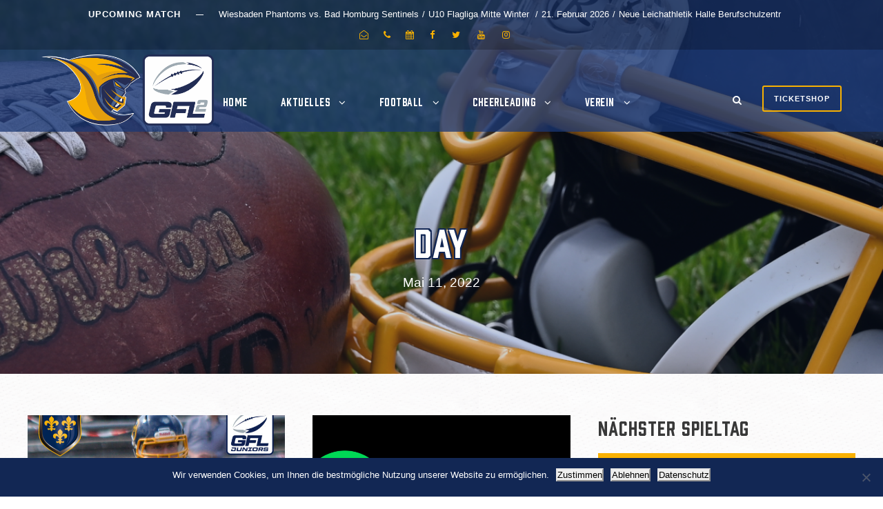

--- FILE ---
content_type: text/html; charset=UTF-8
request_url: https://www.wiesbaden-phantoms.de/2022/05/11/
body_size: 16628
content:
<!DOCTYPE html>
<html lang="de" class="no-js">
<head>
	<meta charset="UTF-8">
	<meta name="viewport" content="width=device-width, initial-scale=1">
	<link rel="profile" href="http://gmpg.org/xfn/11">
	<link rel="pingback" href="https://www.wiesbaden-phantoms.de/xmlrpc.php">
	<meta name='robots' content='noindex, follow' />
	<style>img:is([sizes="auto" i], [sizes^="auto," i]) { contain-intrinsic-size: 3000px 1500px }</style>
	
<!-- Open Graph Meta Tags generated by Blog2Social 873 - https://www.blog2social.com -->
<meta property="og:title" content="AFC Wiesbaden Phantoms e. V."/>
<meta property="og:description" content="American Football and Cheerleading"/>
<meta property="og:url" content="/2022/05/11/"/>
<meta property="og:image" content="https://www.wiesbaden-phantoms.de/wp-content/uploads/2022/05/MVP-U19-Spiel-2-Nick-Kaufman.jpg"/>
<meta property="og:image:width" content="1080" />
<meta property="og:image:height" content="1080" />
<meta property="og:image:type" content="image/jpeg" />
<meta property="og:type" content="article"/>
<meta property="og:article:published_time" content="2022-05-11 18:00:00"/>
<meta property="og:article:modified_time" content="2022-05-10 11:54:31"/>
<meta property="og:article:tag" content="Allstars"/>
<meta property="og:article:tag" content="Cheerleader"/>
<meta property="og:article:tag" content="Cheerleading"/>
<meta property="og:article:tag" content="Flagfootball"/>
<meta property="og:article:tag" content="GFL2"/>
<meta property="og:article:tag" content="nothingsgiven"/>
<meta property="og:article:tag" content="Phairies"/>
<meta property="og:article:tag" content="Phancies"/>
<meta property="og:article:tag" content="Phantasies"/>
<meta property="og:article:tag" content="Phantastics"/>
<meta property="og:article:tag" content="Phantoms"/>
<meta property="og:article:tag" content="season2022"/>
<meta property="og:article:tag" content="tickets"/>
<meta property="og:article:tag" content="Ticketshop"/>
<meta property="og:article:tag" content="U13"/>
<meta property="og:article:tag" content="U16"/>
<meta property="og:article:tag" content="U19"/>
<meta property="og:article:tag" content="VTFanSports"/>
<meta property="og:article:tag" content="Wiesbaden"/>
<meta property="og:article:tag" content="WiesbadenPhantoms"/>
<!-- Open Graph Meta Tags generated by Blog2Social 873 - https://www.blog2social.com -->
<meta name="twitter:card" content="summary">
<meta name="twitter:title" content="AFC Wiesbaden Phantoms e. V."/>
<meta name="twitter:description" content="American Football and Cheerleading"/>
<meta name="twitter:image" content="https://www.wiesbaden-phantoms.de/wp-content/uploads/2022/05/MVP-U19-Spiel-2-Nick-Kaufman.jpg"/>

	<!-- This site is optimized with the Yoast SEO plugin v26.6 - https://yoast.com/wordpress/plugins/seo/ -->
	<title>11. Mai 2022 - AFC Wiesbaden Phantoms e. V.</title>
	<script type="application/ld+json" class="yoast-schema-graph">{"@context":"https://schema.org","@graph":[{"@type":"CollectionPage","@id":"https://www.wiesbaden-phantoms.de/2022/05/11/","url":"https://www.wiesbaden-phantoms.de/2022/05/11/","name":"11. Mai 2022 - AFC Wiesbaden Phantoms e. V.","isPartOf":{"@id":"https://www.wiesbaden-phantoms.de/#website"},"primaryImageOfPage":{"@id":"https://www.wiesbaden-phantoms.de/2022/05/11/#primaryimage"},"image":{"@id":"https://www.wiesbaden-phantoms.de/2022/05/11/#primaryimage"},"thumbnailUrl":"https://www.wiesbaden-phantoms.de/wp-content/uploads/2022/05/MVP-U19-Spiel-2-Nick-Kaufman.jpg","breadcrumb":{"@id":"https://www.wiesbaden-phantoms.de/2022/05/11/#breadcrumb"},"inLanguage":"de"},{"@type":"ImageObject","inLanguage":"de","@id":"https://www.wiesbaden-phantoms.de/2022/05/11/#primaryimage","url":"https://www.wiesbaden-phantoms.de/wp-content/uploads/2022/05/MVP-U19-Spiel-2-Nick-Kaufman.jpg","contentUrl":"https://www.wiesbaden-phantoms.de/wp-content/uploads/2022/05/MVP-U19-Spiel-2-Nick-Kaufman.jpg","width":1080,"height":1080},{"@type":"BreadcrumbList","@id":"https://www.wiesbaden-phantoms.de/2022/05/11/#breadcrumb","itemListElement":[{"@type":"ListItem","position":1,"name":"Home","item":"https://www.wiesbaden-phantoms.de/"},{"@type":"ListItem","position":2,"name":"Archives for 11. Mai 2022"}]},{"@type":"WebSite","@id":"https://www.wiesbaden-phantoms.de/#website","url":"https://www.wiesbaden-phantoms.de/","name":"AFC Wiesbaden Phantoms e. V.","description":"American Football and Cheerleading","publisher":{"@id":"https://www.wiesbaden-phantoms.de/#organization"},"potentialAction":[{"@type":"SearchAction","target":{"@type":"EntryPoint","urlTemplate":"https://www.wiesbaden-phantoms.de/?s={search_term_string}"},"query-input":{"@type":"PropertyValueSpecification","valueRequired":true,"valueName":"search_term_string"}}],"inLanguage":"de"},{"@type":"Organization","@id":"https://www.wiesbaden-phantoms.de/#organization","name":"Wiesbaden Phantoms","url":"https://www.wiesbaden-phantoms.de/","logo":{"@type":"ImageObject","inLanguage":"de","@id":"https://www.wiesbaden-phantoms.de/#/schema/logo/image/","url":"https://www.wiesbaden-phantoms.de/wp-content/uploads/2022/03/phantoms-logo.png","contentUrl":"https://www.wiesbaden-phantoms.de/wp-content/uploads/2022/03/phantoms-logo.png","width":580,"height":290,"caption":"Wiesbaden Phantoms"},"image":{"@id":"https://www.wiesbaden-phantoms.de/#/schema/logo/image/"},"sameAs":["https://www.facebook.com/wiesbadenphantoms","https://www.instagram.com/wiesbaden_phantoms/","https://www.youtube.com/channel/UCOXuOa6FVpjTQmpOiKfY-5w"]}]}</script>
	<!-- / Yoast SEO plugin. -->


<link rel='dns-prefetch' href='//fonts.googleapis.com' />
<link rel="alternate" type="application/rss+xml" title="AFC Wiesbaden Phantoms e. V. &raquo; Feed" href="https://www.wiesbaden-phantoms.de/feed/" />
<link rel="alternate" type="application/rss+xml" title="AFC Wiesbaden Phantoms e. V. &raquo; Kommentar-Feed" href="https://www.wiesbaden-phantoms.de/comments/feed/" />
<script type="text/javascript">
/* <![CDATA[ */
window._wpemojiSettings = {"baseUrl":"https:\/\/s.w.org\/images\/core\/emoji\/16.0.1\/72x72\/","ext":".png","svgUrl":"https:\/\/s.w.org\/images\/core\/emoji\/16.0.1\/svg\/","svgExt":".svg","source":{"concatemoji":"https:\/\/www.wiesbaden-phantoms.de\/wp-includes\/js\/wp-emoji-release.min.js?ver=6.8.3"}};
/*! This file is auto-generated */
!function(s,n){var o,i,e;function c(e){try{var t={supportTests:e,timestamp:(new Date).valueOf()};sessionStorage.setItem(o,JSON.stringify(t))}catch(e){}}function p(e,t,n){e.clearRect(0,0,e.canvas.width,e.canvas.height),e.fillText(t,0,0);var t=new Uint32Array(e.getImageData(0,0,e.canvas.width,e.canvas.height).data),a=(e.clearRect(0,0,e.canvas.width,e.canvas.height),e.fillText(n,0,0),new Uint32Array(e.getImageData(0,0,e.canvas.width,e.canvas.height).data));return t.every(function(e,t){return e===a[t]})}function u(e,t){e.clearRect(0,0,e.canvas.width,e.canvas.height),e.fillText(t,0,0);for(var n=e.getImageData(16,16,1,1),a=0;a<n.data.length;a++)if(0!==n.data[a])return!1;return!0}function f(e,t,n,a){switch(t){case"flag":return n(e,"\ud83c\udff3\ufe0f\u200d\u26a7\ufe0f","\ud83c\udff3\ufe0f\u200b\u26a7\ufe0f")?!1:!n(e,"\ud83c\udde8\ud83c\uddf6","\ud83c\udde8\u200b\ud83c\uddf6")&&!n(e,"\ud83c\udff4\udb40\udc67\udb40\udc62\udb40\udc65\udb40\udc6e\udb40\udc67\udb40\udc7f","\ud83c\udff4\u200b\udb40\udc67\u200b\udb40\udc62\u200b\udb40\udc65\u200b\udb40\udc6e\u200b\udb40\udc67\u200b\udb40\udc7f");case"emoji":return!a(e,"\ud83e\udedf")}return!1}function g(e,t,n,a){var r="undefined"!=typeof WorkerGlobalScope&&self instanceof WorkerGlobalScope?new OffscreenCanvas(300,150):s.createElement("canvas"),o=r.getContext("2d",{willReadFrequently:!0}),i=(o.textBaseline="top",o.font="600 32px Arial",{});return e.forEach(function(e){i[e]=t(o,e,n,a)}),i}function t(e){var t=s.createElement("script");t.src=e,t.defer=!0,s.head.appendChild(t)}"undefined"!=typeof Promise&&(o="wpEmojiSettingsSupports",i=["flag","emoji"],n.supports={everything:!0,everythingExceptFlag:!0},e=new Promise(function(e){s.addEventListener("DOMContentLoaded",e,{once:!0})}),new Promise(function(t){var n=function(){try{var e=JSON.parse(sessionStorage.getItem(o));if("object"==typeof e&&"number"==typeof e.timestamp&&(new Date).valueOf()<e.timestamp+604800&&"object"==typeof e.supportTests)return e.supportTests}catch(e){}return null}();if(!n){if("undefined"!=typeof Worker&&"undefined"!=typeof OffscreenCanvas&&"undefined"!=typeof URL&&URL.createObjectURL&&"undefined"!=typeof Blob)try{var e="postMessage("+g.toString()+"("+[JSON.stringify(i),f.toString(),p.toString(),u.toString()].join(",")+"));",a=new Blob([e],{type:"text/javascript"}),r=new Worker(URL.createObjectURL(a),{name:"wpTestEmojiSupports"});return void(r.onmessage=function(e){c(n=e.data),r.terminate(),t(n)})}catch(e){}c(n=g(i,f,p,u))}t(n)}).then(function(e){for(var t in e)n.supports[t]=e[t],n.supports.everything=n.supports.everything&&n.supports[t],"flag"!==t&&(n.supports.everythingExceptFlag=n.supports.everythingExceptFlag&&n.supports[t]);n.supports.everythingExceptFlag=n.supports.everythingExceptFlag&&!n.supports.flag,n.DOMReady=!1,n.readyCallback=function(){n.DOMReady=!0}}).then(function(){return e}).then(function(){var e;n.supports.everything||(n.readyCallback(),(e=n.source||{}).concatemoji?t(e.concatemoji):e.wpemoji&&e.twemoji&&(t(e.twemoji),t(e.wpemoji)))}))}((window,document),window._wpemojiSettings);
/* ]]> */
</script>
<link rel='stylesheet' id='sgdg_block-css' href='https://www.wiesbaden-phantoms.de/wp-content/plugins/skaut-google-drive-gallery/frontend/css/block.min.css?ver=1734454395' type='text/css' media='all' />
<link rel='stylesheet' id='wedocs-block-style-css' href='https://www.wiesbaden-phantoms.de/wp-content/plugins/wedocs/assets/build/style-block.css?ver=6.8.3' type='text/css' media='all' />
<style id='wp-emoji-styles-inline-css' type='text/css'>

	img.wp-smiley, img.emoji {
		display: inline !important;
		border: none !important;
		box-shadow: none !important;
		height: 1em !important;
		width: 1em !important;
		margin: 0 0.07em !important;
		vertical-align: -0.1em !important;
		background: none !important;
		padding: 0 !important;
	}
</style>
<link rel='stylesheet' id='wp-block-library-css' href='https://www.wiesbaden-phantoms.de/wp-includes/css/dist/block-library/style.min.css?ver=6.8.3' type='text/css' media='all' />
<style id='classic-theme-styles-inline-css' type='text/css'>
/*! This file is auto-generated */
.wp-block-button__link{color:#fff;background-color:#32373c;border-radius:9999px;box-shadow:none;text-decoration:none;padding:calc(.667em + 2px) calc(1.333em + 2px);font-size:1.125em}.wp-block-file__button{background:#32373c;color:#fff;text-decoration:none}
</style>
<style id='global-styles-inline-css' type='text/css'>
:root{--wp--preset--aspect-ratio--square: 1;--wp--preset--aspect-ratio--4-3: 4/3;--wp--preset--aspect-ratio--3-4: 3/4;--wp--preset--aspect-ratio--3-2: 3/2;--wp--preset--aspect-ratio--2-3: 2/3;--wp--preset--aspect-ratio--16-9: 16/9;--wp--preset--aspect-ratio--9-16: 9/16;--wp--preset--color--black: #000000;--wp--preset--color--cyan-bluish-gray: #abb8c3;--wp--preset--color--white: #ffffff;--wp--preset--color--pale-pink: #f78da7;--wp--preset--color--vivid-red: #cf2e2e;--wp--preset--color--luminous-vivid-orange: #ff6900;--wp--preset--color--luminous-vivid-amber: #fcb900;--wp--preset--color--light-green-cyan: #7bdcb5;--wp--preset--color--vivid-green-cyan: #00d084;--wp--preset--color--pale-cyan-blue: #8ed1fc;--wp--preset--color--vivid-cyan-blue: #0693e3;--wp--preset--color--vivid-purple: #9b51e0;--wp--preset--gradient--vivid-cyan-blue-to-vivid-purple: linear-gradient(135deg,rgba(6,147,227,1) 0%,rgb(155,81,224) 100%);--wp--preset--gradient--light-green-cyan-to-vivid-green-cyan: linear-gradient(135deg,rgb(122,220,180) 0%,rgb(0,208,130) 100%);--wp--preset--gradient--luminous-vivid-amber-to-luminous-vivid-orange: linear-gradient(135deg,rgba(252,185,0,1) 0%,rgba(255,105,0,1) 100%);--wp--preset--gradient--luminous-vivid-orange-to-vivid-red: linear-gradient(135deg,rgba(255,105,0,1) 0%,rgb(207,46,46) 100%);--wp--preset--gradient--very-light-gray-to-cyan-bluish-gray: linear-gradient(135deg,rgb(238,238,238) 0%,rgb(169,184,195) 100%);--wp--preset--gradient--cool-to-warm-spectrum: linear-gradient(135deg,rgb(74,234,220) 0%,rgb(151,120,209) 20%,rgb(207,42,186) 40%,rgb(238,44,130) 60%,rgb(251,105,98) 80%,rgb(254,248,76) 100%);--wp--preset--gradient--blush-light-purple: linear-gradient(135deg,rgb(255,206,236) 0%,rgb(152,150,240) 100%);--wp--preset--gradient--blush-bordeaux: linear-gradient(135deg,rgb(254,205,165) 0%,rgb(254,45,45) 50%,rgb(107,0,62) 100%);--wp--preset--gradient--luminous-dusk: linear-gradient(135deg,rgb(255,203,112) 0%,rgb(199,81,192) 50%,rgb(65,88,208) 100%);--wp--preset--gradient--pale-ocean: linear-gradient(135deg,rgb(255,245,203) 0%,rgb(182,227,212) 50%,rgb(51,167,181) 100%);--wp--preset--gradient--electric-grass: linear-gradient(135deg,rgb(202,248,128) 0%,rgb(113,206,126) 100%);--wp--preset--gradient--midnight: linear-gradient(135deg,rgb(2,3,129) 0%,rgb(40,116,252) 100%);--wp--preset--font-size--small: 13px;--wp--preset--font-size--medium: 20px;--wp--preset--font-size--large: 36px;--wp--preset--font-size--x-large: 42px;--wp--preset--spacing--20: 0.44rem;--wp--preset--spacing--30: 0.67rem;--wp--preset--spacing--40: 1rem;--wp--preset--spacing--50: 1.5rem;--wp--preset--spacing--60: 2.25rem;--wp--preset--spacing--70: 3.38rem;--wp--preset--spacing--80: 5.06rem;--wp--preset--shadow--natural: 6px 6px 9px rgba(0, 0, 0, 0.2);--wp--preset--shadow--deep: 12px 12px 50px rgba(0, 0, 0, 0.4);--wp--preset--shadow--sharp: 6px 6px 0px rgba(0, 0, 0, 0.2);--wp--preset--shadow--outlined: 6px 6px 0px -3px rgba(255, 255, 255, 1), 6px 6px rgba(0, 0, 0, 1);--wp--preset--shadow--crisp: 6px 6px 0px rgba(0, 0, 0, 1);}:where(.is-layout-flex){gap: 0.5em;}:where(.is-layout-grid){gap: 0.5em;}body .is-layout-flex{display: flex;}.is-layout-flex{flex-wrap: wrap;align-items: center;}.is-layout-flex > :is(*, div){margin: 0;}body .is-layout-grid{display: grid;}.is-layout-grid > :is(*, div){margin: 0;}:where(.wp-block-columns.is-layout-flex){gap: 2em;}:where(.wp-block-columns.is-layout-grid){gap: 2em;}:where(.wp-block-post-template.is-layout-flex){gap: 1.25em;}:where(.wp-block-post-template.is-layout-grid){gap: 1.25em;}.has-black-color{color: var(--wp--preset--color--black) !important;}.has-cyan-bluish-gray-color{color: var(--wp--preset--color--cyan-bluish-gray) !important;}.has-white-color{color: var(--wp--preset--color--white) !important;}.has-pale-pink-color{color: var(--wp--preset--color--pale-pink) !important;}.has-vivid-red-color{color: var(--wp--preset--color--vivid-red) !important;}.has-luminous-vivid-orange-color{color: var(--wp--preset--color--luminous-vivid-orange) !important;}.has-luminous-vivid-amber-color{color: var(--wp--preset--color--luminous-vivid-amber) !important;}.has-light-green-cyan-color{color: var(--wp--preset--color--light-green-cyan) !important;}.has-vivid-green-cyan-color{color: var(--wp--preset--color--vivid-green-cyan) !important;}.has-pale-cyan-blue-color{color: var(--wp--preset--color--pale-cyan-blue) !important;}.has-vivid-cyan-blue-color{color: var(--wp--preset--color--vivid-cyan-blue) !important;}.has-vivid-purple-color{color: var(--wp--preset--color--vivid-purple) !important;}.has-black-background-color{background-color: var(--wp--preset--color--black) !important;}.has-cyan-bluish-gray-background-color{background-color: var(--wp--preset--color--cyan-bluish-gray) !important;}.has-white-background-color{background-color: var(--wp--preset--color--white) !important;}.has-pale-pink-background-color{background-color: var(--wp--preset--color--pale-pink) !important;}.has-vivid-red-background-color{background-color: var(--wp--preset--color--vivid-red) !important;}.has-luminous-vivid-orange-background-color{background-color: var(--wp--preset--color--luminous-vivid-orange) !important;}.has-luminous-vivid-amber-background-color{background-color: var(--wp--preset--color--luminous-vivid-amber) !important;}.has-light-green-cyan-background-color{background-color: var(--wp--preset--color--light-green-cyan) !important;}.has-vivid-green-cyan-background-color{background-color: var(--wp--preset--color--vivid-green-cyan) !important;}.has-pale-cyan-blue-background-color{background-color: var(--wp--preset--color--pale-cyan-blue) !important;}.has-vivid-cyan-blue-background-color{background-color: var(--wp--preset--color--vivid-cyan-blue) !important;}.has-vivid-purple-background-color{background-color: var(--wp--preset--color--vivid-purple) !important;}.has-black-border-color{border-color: var(--wp--preset--color--black) !important;}.has-cyan-bluish-gray-border-color{border-color: var(--wp--preset--color--cyan-bluish-gray) !important;}.has-white-border-color{border-color: var(--wp--preset--color--white) !important;}.has-pale-pink-border-color{border-color: var(--wp--preset--color--pale-pink) !important;}.has-vivid-red-border-color{border-color: var(--wp--preset--color--vivid-red) !important;}.has-luminous-vivid-orange-border-color{border-color: var(--wp--preset--color--luminous-vivid-orange) !important;}.has-luminous-vivid-amber-border-color{border-color: var(--wp--preset--color--luminous-vivid-amber) !important;}.has-light-green-cyan-border-color{border-color: var(--wp--preset--color--light-green-cyan) !important;}.has-vivid-green-cyan-border-color{border-color: var(--wp--preset--color--vivid-green-cyan) !important;}.has-pale-cyan-blue-border-color{border-color: var(--wp--preset--color--pale-cyan-blue) !important;}.has-vivid-cyan-blue-border-color{border-color: var(--wp--preset--color--vivid-cyan-blue) !important;}.has-vivid-purple-border-color{border-color: var(--wp--preset--color--vivid-purple) !important;}.has-vivid-cyan-blue-to-vivid-purple-gradient-background{background: var(--wp--preset--gradient--vivid-cyan-blue-to-vivid-purple) !important;}.has-light-green-cyan-to-vivid-green-cyan-gradient-background{background: var(--wp--preset--gradient--light-green-cyan-to-vivid-green-cyan) !important;}.has-luminous-vivid-amber-to-luminous-vivid-orange-gradient-background{background: var(--wp--preset--gradient--luminous-vivid-amber-to-luminous-vivid-orange) !important;}.has-luminous-vivid-orange-to-vivid-red-gradient-background{background: var(--wp--preset--gradient--luminous-vivid-orange-to-vivid-red) !important;}.has-very-light-gray-to-cyan-bluish-gray-gradient-background{background: var(--wp--preset--gradient--very-light-gray-to-cyan-bluish-gray) !important;}.has-cool-to-warm-spectrum-gradient-background{background: var(--wp--preset--gradient--cool-to-warm-spectrum) !important;}.has-blush-light-purple-gradient-background{background: var(--wp--preset--gradient--blush-light-purple) !important;}.has-blush-bordeaux-gradient-background{background: var(--wp--preset--gradient--blush-bordeaux) !important;}.has-luminous-dusk-gradient-background{background: var(--wp--preset--gradient--luminous-dusk) !important;}.has-pale-ocean-gradient-background{background: var(--wp--preset--gradient--pale-ocean) !important;}.has-electric-grass-gradient-background{background: var(--wp--preset--gradient--electric-grass) !important;}.has-midnight-gradient-background{background: var(--wp--preset--gradient--midnight) !important;}.has-small-font-size{font-size: var(--wp--preset--font-size--small) !important;}.has-medium-font-size{font-size: var(--wp--preset--font-size--medium) !important;}.has-large-font-size{font-size: var(--wp--preset--font-size--large) !important;}.has-x-large-font-size{font-size: var(--wp--preset--font-size--x-large) !important;}
:where(.wp-block-post-template.is-layout-flex){gap: 1.25em;}:where(.wp-block-post-template.is-layout-grid){gap: 1.25em;}
:where(.wp-block-columns.is-layout-flex){gap: 2em;}:where(.wp-block-columns.is-layout-grid){gap: 2em;}
:root :where(.wp-block-pullquote){font-size: 1.5em;line-height: 1.6;}
</style>
<link rel='stylesheet' id='cookie-notice-front-css' href='https://www.wiesbaden-phantoms.de/wp-content/plugins/cookie-notice/css/front.min.css?ver=2.5.11' type='text/css' media='all' />
<link rel='stylesheet' id='gdlr-core-google-font-css' href='https://fonts.googleapis.com/css?family=Lora%3Aregular%2C500%2C600%2C700%2Citalic%2C500italic%2C600italic%2C700italic&#038;subset=cyrillic%2Ccyrillic-ext%2Clatin%2Clatin-ext%2Cmath%2Csymbols%2Cvietnamese&#038;ver=6.8.3' type='text/css' media='all' />
<link rel='stylesheet' id='font-awesome-css' href='https://www.wiesbaden-phantoms.de/wp-content/plugins/goodlayers-core/plugins/fontawesome/font-awesome.css?ver=6.8.3' type='text/css' media='all' />
<link rel='stylesheet' id='elegant-font-css' href='https://www.wiesbaden-phantoms.de/wp-content/plugins/goodlayers-core/plugins/elegant/elegant-font.css?ver=6.8.3' type='text/css' media='all' />
<link rel='stylesheet' id='gdlr-core-plugin-css' href='https://www.wiesbaden-phantoms.de/wp-content/plugins/goodlayers-core/plugins/style.css?ver=1764194923' type='text/css' media='all' />
<link rel='stylesheet' id='gdlr-core-page-builder-css' href='https://www.wiesbaden-phantoms.de/wp-content/plugins/goodlayers-core/include/css/page-builder.css?ver=6.8.3' type='text/css' media='all' />
<link rel='stylesheet' id='dashicons-css' href='https://www.wiesbaden-phantoms.de/wp-includes/css/dashicons.min.css?ver=6.8.3' type='text/css' media='all' />
<link rel='stylesheet' id='sportspress-general-css' href='//www.wiesbaden-phantoms.de/wp-content/plugins/sportspress/assets/css/sportspress.css?ver=2.7.15' type='text/css' media='all' />
<link rel='stylesheet' id='sportspress-icons-css' href='//www.wiesbaden-phantoms.de/wp-content/plugins/sportspress/assets/css/icons.css?ver=2.7' type='text/css' media='all' />
<link rel='stylesheet' id='wp-smart-crop-renderer-css' href='https://www.wiesbaden-phantoms.de/wp-content/plugins/wp-smartcrop/css/image-renderer.css?ver=2.0.10' type='text/css' media='all' />
<link rel='stylesheet' id='bigger-picture-css' href='https://www.wiesbaden-phantoms.de/wp-content/plugins/youtube-channel/assets/lib/bigger-picture/css/bigger-picture.min.css?ver=3.25.2' type='text/css' media='all' />
<link rel='stylesheet' id='youtube-channel-css' href='https://www.wiesbaden-phantoms.de/wp-content/plugins/youtube-channel/assets/css/youtube-channel.min.css?ver=3.25.2' type='text/css' media='all' />
<link rel='stylesheet' id='parent-style-css' href='https://www.wiesbaden-phantoms.de/wp-content/themes/bigslam/style.css?ver=6.8.3' type='text/css' media='all' />
<link rel='stylesheet' id='admin-css' href='https://www.wiesbaden-phantoms.de/wp-content/themes/bigslam-phantoms/css/admin.css?ver=1.1' type='text/css' media='all' />
<link rel='stylesheet' id='events-css' href='https://www.wiesbaden-phantoms.de/wp-content/themes/bigslam-phantoms/css/events.css?ver=1.1' type='text/css' media='all' />
<link rel='stylesheet' id='font-css' href='https://www.wiesbaden-phantoms.de/wp-content/themes/bigslam-phantoms/css/font.css?ver=1.1' type='text/css' media='all' />
<link rel='stylesheet' id='font-prohibition-css' href='https://www.wiesbaden-phantoms.de/wp-content/themes/bigslam-phantoms/css/font-prohibition.css?ver=1.1' type='text/css' media='all' />
<link rel='stylesheet' id='general-css' href='https://www.wiesbaden-phantoms.de/wp-content/themes/bigslam-phantoms/css/general.css?ver=1.1' type='text/css' media='all' />
<link rel='stylesheet' id='hall-of-fame-css' href='https://www.wiesbaden-phantoms.de/wp-content/themes/bigslam-phantoms/css/hall-of-fame.css?ver=1.1' type='text/css' media='all' />
<link rel='stylesheet' id='homepage-css' href='https://www.wiesbaden-phantoms.de/wp-content/themes/bigslam-phantoms/css/homepage.css?ver=1.1' type='text/css' media='all' />
<link rel='stylesheet' id='navigation-css' href='https://www.wiesbaden-phantoms.de/wp-content/themes/bigslam-phantoms/css/navigation.css?ver=1.1' type='text/css' media='all' />
<link rel='stylesheet' id='posts-css' href='https://www.wiesbaden-phantoms.de/wp-content/themes/bigslam-phantoms/css/posts.css?ver=1.1' type='text/css' media='all' />
<link rel='stylesheet' id='side-bar-css' href='https://www.wiesbaden-phantoms.de/wp-content/themes/bigslam-phantoms/css/side-bar.css?ver=1.1' type='text/css' media='all' />
<link rel='stylesheet' id='social-media-css' href='https://www.wiesbaden-phantoms.de/wp-content/themes/bigslam-phantoms/css/social-media.css?ver=1.1' type='text/css' media='all' />
<link rel='stylesheet' id='teams-css' href='https://www.wiesbaden-phantoms.de/wp-content/themes/bigslam-phantoms/css/teams.css?ver=1.1' type='text/css' media='all' />
<link rel='stylesheet' id='top-bar-css' href='https://www.wiesbaden-phantoms.de/wp-content/themes/bigslam-phantoms/css/top-bar.css?ver=1.1' type='text/css' media='all' />
<link rel='stylesheet' id='bigslam-style-core-css' href='https://www.wiesbaden-phantoms.de/wp-content/themes/bigslam/css/style-core.css?ver=6.8.3' type='text/css' media='all' />
<link rel='stylesheet' id='bigslam-child-theme-style-css' href='https://www.wiesbaden-phantoms.de/wp-content/themes/bigslam-phantoms/style.css?ver=6.8.3' type='text/css' media='all' />
<link rel='stylesheet' id='bigslam-custom-style-css' href='https://www.wiesbaden-phantoms.de/wp-content/uploads/bigslam-style-custom.css?1764194923&#038;ver=6.8.3' type='text/css' media='all' />
<style type="text/css"></style><script type="text/javascript" id="cookie-notice-front-js-before">
/* <![CDATA[ */
var cnArgs = {"ajaxUrl":"https:\/\/www.wiesbaden-phantoms.de\/wp-admin\/admin-ajax.php","nonce":"97f5a6121a","hideEffect":"fade","position":"bottom","onScroll":false,"onScrollOffset":100,"onClick":false,"cookieName":"cookie_notice_accepted","cookieTime":2592000,"cookieTimeRejected":2592000,"globalCookie":false,"redirection":true,"cache":false,"revokeCookies":false,"revokeCookiesOpt":"automatic"};
/* ]]> */
</script>
<script type="text/javascript" src="https://www.wiesbaden-phantoms.de/wp-content/plugins/cookie-notice/js/front.min.js?ver=2.5.11" id="cookie-notice-front-js"></script>
<script type="text/javascript" src="https://www.wiesbaden-phantoms.de/wp-includes/js/jquery/jquery.min.js?ver=3.7.1" id="jquery-core-js"></script>
<script type="text/javascript" src="https://www.wiesbaden-phantoms.de/wp-includes/js/jquery/jquery-migrate.min.js?ver=3.4.1" id="jquery-migrate-js"></script>
<!--[if lt IE 9]>
<script type="text/javascript" src="https://www.wiesbaden-phantoms.de/wp-content/themes/bigslam/js/html5.js?ver=6.8.3" id="bigslam-html5js-js"></script>
<![endif]-->
<link rel="https://api.w.org/" href="https://www.wiesbaden-phantoms.de/wp-json/" /><link rel="EditURI" type="application/rsd+xml" title="RSD" href="https://www.wiesbaden-phantoms.de/xmlrpc.php?rsd" />
<meta name="generator" content="WordPress 6.8.3" />
<meta name="generator" content="SportsPress 2.7.15" />
<style type="text/css">.recentcomments a{display:inline !important;padding:0 !important;margin:0 !important;}</style><meta name="generator" content="Powered by Slider Revolution 6.7.13 - responsive, Mobile-Friendly Slider Plugin for WordPress with comfortable drag and drop interface." />
<link rel="icon" href="https://www.wiesbaden-phantoms.de/wp-content/uploads/2022/11/cropped-Wiesbaden_Phantoms_Logo_Bildmarke_2022-32x32.png" sizes="32x32" />
<link rel="icon" href="https://www.wiesbaden-phantoms.de/wp-content/uploads/2022/11/cropped-Wiesbaden_Phantoms_Logo_Bildmarke_2022-192x192.png" sizes="192x192" />
<link rel="apple-touch-icon" href="https://www.wiesbaden-phantoms.de/wp-content/uploads/2022/11/cropped-Wiesbaden_Phantoms_Logo_Bildmarke_2022-180x180.png" />
<meta name="msapplication-TileImage" content="https://www.wiesbaden-phantoms.de/wp-content/uploads/2022/11/cropped-Wiesbaden_Phantoms_Logo_Bildmarke_2022-270x270.png" />
<script>function setREVStartSize(e){
			//window.requestAnimationFrame(function() {
				window.RSIW = window.RSIW===undefined ? window.innerWidth : window.RSIW;
				window.RSIH = window.RSIH===undefined ? window.innerHeight : window.RSIH;
				try {
					var pw = document.getElementById(e.c).parentNode.offsetWidth,
						newh;
					pw = pw===0 || isNaN(pw) || (e.l=="fullwidth" || e.layout=="fullwidth") ? window.RSIW : pw;
					e.tabw = e.tabw===undefined ? 0 : parseInt(e.tabw);
					e.thumbw = e.thumbw===undefined ? 0 : parseInt(e.thumbw);
					e.tabh = e.tabh===undefined ? 0 : parseInt(e.tabh);
					e.thumbh = e.thumbh===undefined ? 0 : parseInt(e.thumbh);
					e.tabhide = e.tabhide===undefined ? 0 : parseInt(e.tabhide);
					e.thumbhide = e.thumbhide===undefined ? 0 : parseInt(e.thumbhide);
					e.mh = e.mh===undefined || e.mh=="" || e.mh==="auto" ? 0 : parseInt(e.mh,0);
					if(e.layout==="fullscreen" || e.l==="fullscreen")
						newh = Math.max(e.mh,window.RSIH);
					else{
						e.gw = Array.isArray(e.gw) ? e.gw : [e.gw];
						for (var i in e.rl) if (e.gw[i]===undefined || e.gw[i]===0) e.gw[i] = e.gw[i-1];
						e.gh = e.el===undefined || e.el==="" || (Array.isArray(e.el) && e.el.length==0)? e.gh : e.el;
						e.gh = Array.isArray(e.gh) ? e.gh : [e.gh];
						for (var i in e.rl) if (e.gh[i]===undefined || e.gh[i]===0) e.gh[i] = e.gh[i-1];
											
						var nl = new Array(e.rl.length),
							ix = 0,
							sl;
						e.tabw = e.tabhide>=pw ? 0 : e.tabw;
						e.thumbw = e.thumbhide>=pw ? 0 : e.thumbw;
						e.tabh = e.tabhide>=pw ? 0 : e.tabh;
						e.thumbh = e.thumbhide>=pw ? 0 : e.thumbh;
						for (var i in e.rl) nl[i] = e.rl[i]<window.RSIW ? 0 : e.rl[i];
						sl = nl[0];
						for (var i in nl) if (sl>nl[i] && nl[i]>0) { sl = nl[i]; ix=i;}
						var m = pw>(e.gw[ix]+e.tabw+e.thumbw) ? 1 : (pw-(e.tabw+e.thumbw)) / (e.gw[ix]);
						newh =  (e.gh[ix] * m) + (e.tabh + e.thumbh);
					}
					var el = document.getElementById(e.c);
					if (el!==null && el) el.style.height = newh+"px";
					el = document.getElementById(e.c+"_wrapper");
					if (el!==null && el) {
						el.style.height = newh+"px";
						el.style.display = "block";
					}
				} catch(e){
					console.log("Failure at Presize of Slider:" + e)
				}
			//});
		  };</script>
		<style type="text/css" id="wp-custom-css">
			.bigslam-blog-info.bigslam-blog-info-font.bigslam-blog-info-tag {
    display: none;
}

.bigslam-phantoms .home-main-sponsors .gdlr-core-gallery-column .gdlr-core-media-image {
	width: 280px !important;
	height: 160px !important;
}

.bigslam-phantoms .home-main-sponsors .gdlr-core-gallery-column img {
	max-width: 230px !important;
	max-height: 160px !important;
}

#home-big-table .gdlr-core-tab-item-title {
	width: 16.66% !important;
}

#home-charity .gdlr-core-blog-grid-content-wrap {
	display: none;
}

#home-charity .gdlr-core-skin-title, #home-top-stories .gdlr-core-block-item-title {
	font-weight: 700 !important
}		</style>
		</head>

<body class="archive date wp-theme-bigslam wp-child-theme-bigslam-phantoms cookies-not-set gdlr-core-body bigslam-phantoms bigslam-body bigslam-body-front bigslam-full  bigslam-with-sticky-navigation gdlr-core-link-to-lightbox">
<div class="bigslam-mobile-header-wrap" ><div class="bigslam-mobile-header bigslam-header-background bigslam-style-slide" id="bigslam-mobile-header" ><div class="bigslam-mobile-header-container bigslam-container" ><div class="bigslam-logo  bigslam-item-pdlr"><div class="bigslam-logo-inner"><a href="https://www.wiesbaden-phantoms.de/" ><img  src="https://www.wiesbaden-phantoms.de/wp-content/uploads/2025/04/WP_GFL2.png" width="952" height="393"  srcset="https://www.wiesbaden-phantoms.de/wp-content/uploads/2025/04/WP_GFL2-400x165.png 400w, https://www.wiesbaden-phantoms.de/wp-content/uploads/2025/04/WP_GFL2-600x247.png 600w, https://www.wiesbaden-phantoms.de/wp-content/uploads/2025/04/WP_GFL2-800x330.png 800w, https://www.wiesbaden-phantoms.de/wp-content/uploads/2025/04/WP_GFL2.png 952w"  sizes="(max-width: 767px) 100vw, (max-width: 1150px) 100vw, 1150px"  alt="" /></a></div></div><div class="bigslam-mobile-menu-right" ><div class="bigslam-main-menu-search" id="bigslam-mobile-top-search" ><i class="fa fa-search" ></i></div><div class="bigslam-top-search-wrap" >
	<div class="bigslam-top-search-close" ></div>

	<div class="bigslam-top-search-row" >
		<div class="bigslam-top-search-cell" >
			<form role="search" method="get" class="search-form" action="https://www.wiesbaden-phantoms.de/">
	<input type="text" class="search-field bigslam-title-font" placeholder="Search..." value="" name="s">
	<div class="bigslam-top-search-submit"><i class="fa fa-search" ></i></div>
	<input type="submit" class="search-submit" value="Search">
	<div class="bigslam-top-search-close"><i class="icon_close" ></i></div>
</form>
		</div>
	</div>

</div>
<div class="bigslam-mobile-menu" ><a class="bigslam-mm-menu-button bigslam-mobile-menu-button bigslam-mobile-button-hamburger-with-border" href="#bigslam-mobile-menu" ><i class="fa fa-bars" ></i></a><div class="bigslam-mm-menu-wrap bigslam-navigation-font" id="bigslam-mobile-menu" data-slide="right" ><ul id="menu-hauptmenue" class="m-menu"><li class="menu-item menu-item-type-post_type menu-item-object-page menu-item-home menu-item-695"><a href="https://www.wiesbaden-phantoms.de/">Home</a></li>
<li class="menu-item menu-item-type-custom menu-item-object-custom menu-item-has-children menu-item-5314"><a href="#">Aktuelles</a>
<ul class="sub-menu">
	<li class="menu-item menu-item-type-post_type menu-item-object-page menu-item-129"><a href="https://www.wiesbaden-phantoms.de/news/">News</a></li>
	<li class="menu-item menu-item-type-post_type menu-item-object-page menu-item-983"><a href="https://www.wiesbaden-phantoms.de/events/">Spieltermine</a></li>
</ul>
</li>
<li class="menu-item menu-item-type-custom menu-item-object-custom menu-item-has-children menu-item-5302"><a href="#">Football</a>
<ul class="sub-menu">
	<li class="menu-item menu-item-type-post_type menu-item-object-page menu-item-4931"><a href="https://www.wiesbaden-phantoms.de/football-herren/">Herren</a></li>
	<li class="menu-item menu-item-type-post_type menu-item-object-page menu-item-13819"><a href="https://www.wiesbaden-phantoms.de/football-ladies/">Damen</a></li>
	<li class="U16 menu-item menu-item-type-post_type menu-item-object-page menu-item-5215"><a href="https://www.wiesbaden-phantoms.de/football-u16/">U16 &#8211; Tackle</a></li>
	<li class="menu-item menu-item-type-post_type menu-item-object-page menu-item-5214"><a href="https://www.wiesbaden-phantoms.de/football-u20/">U20</a></li>
	<li class="menu-item menu-item-type-post_type menu-item-object-page menu-item-5216"><a href="https://www.wiesbaden-phantoms.de/football-u13-u10/">U13 / U10 &#8211; Tackle / Flag</a></li>
</ul>
</li>
<li class="menu-item menu-item-type-custom menu-item-object-custom menu-item-has-children menu-item-5309"><a href="#">Cheerleading</a>
<ul class="sub-menu">
	<li class="menu-item menu-item-type-post_type menu-item-object-page menu-item-5237"><a href="https://www.wiesbaden-phantoms.de/cheerleading/phantastics/">Phantastics</a></li>
	<li class="menu-item menu-item-type-post_type menu-item-object-page menu-item-5240"><a href="https://www.wiesbaden-phantoms.de/cheerleading/phairies-phairies/">Phairies</a></li>
	<li class="menu-item menu-item-type-post_type menu-item-object-page menu-item-5239"><a href="https://www.wiesbaden-phantoms.de/cheerleading/phancies/">Phancies</a></li>
	<li class="menu-item menu-item-type-post_type menu-item-object-page menu-item-15819"><a href="https://www.wiesbaden-phantoms.de/cheerleading/phanomenals/">Phanomenals</a></li>
</ul>
</li>
<li class="menu-item menu-item-type-custom menu-item-object-custom menu-item-has-children menu-item-213"><a href="#">Verein</a>
<ul class="sub-menu">
	<li class="menu-item menu-item-type-post_type menu-item-object-page menu-item-214"><a href="https://www.wiesbaden-phantoms.de/kontakt/">Kontakt</a></li>
	<li class="menu-item menu-item-type-post_type menu-item-object-page menu-item-241"><a href="https://www.wiesbaden-phantoms.de/sponsoren/">Sponsoren &#038; Partner</a></li>
	<li class="menu-item menu-item-type-post_type menu-item-object-page menu-item-267"><a href="https://www.wiesbaden-phantoms.de/helfer-innen/">Helfer/innen</a></li>
	<li class="menu-item menu-item-type-post_type menu-item-object-page menu-item-9583"><a href="https://www.wiesbaden-phantoms.de/vorstand/">Vorstand</a></li>
	<li class="menu-item menu-item-type-post_type menu-item-object-page menu-item-226"><a href="https://www.wiesbaden-phantoms.de/dokumente-antraege/">Dokumente &#038; Anträge</a></li>
	<li class="menu-item menu-item-type-custom menu-item-object-custom menu-item-has-children menu-item-10268"><a href="#">Mediathek</a>
	<ul class="sub-menu">
		<li class="menu-item menu-item-type-post_type menu-item-object-page menu-item-266"><a href="https://www.wiesbaden-phantoms.de/fotos/">Fotos</a></li>
		<li class="menu-item menu-item-type-post_type menu-item-object-page menu-item-877"><a href="https://www.wiesbaden-phantoms.de/videos/">Videos</a></li>
		<li class="menu-item menu-item-type-post_type menu-item-object-page menu-item-185"><a href="https://www.wiesbaden-phantoms.de/phanmag/">Phanmag</a></li>
		<li class="menu-item menu-item-type-post_type menu-item-object-page menu-item-10167"><a href="https://www.wiesbaden-phantoms.de/medienteam/">Medienteam</a></li>
	</ul>
</li>
	<li class="menu-item menu-item-type-custom menu-item-object-custom menu-item-has-children menu-item-5323"><a href="#">Historie</a>
	<ul class="sub-menu">
		<li class="menu-item menu-item-type-post_type menu-item-object-page menu-item-298"><a href="https://www.wiesbaden-phantoms.de/phantoms-erfolge/">Phantoms Erfolge</a></li>
		<li class="menu-item menu-item-type-post_type menu-item-object-page menu-item-297"><a href="https://www.wiesbaden-phantoms.de/hall-of-fame/">Hall of Fame</a></li>
	</ul>
</li>
</ul>
</li>
<li class="menu-mobile-only menu-item menu-item-type-custom menu-item-object-custom menu-item-10240"><a target="_blank" href="https://vivenu.com/seller/wiesbaden-phantoms-0grg">Ticketshop</a></li>
</ul></div></div></div></div></div></div><div class="bigslam-body-outer-wrapper ">
		<div class="bigslam-body-wrapper clearfix  bigslam-with-transparent-header bigslam-with-frame">
	<div class="bigslam-header-background-transparent" ><div class="bigslam-top-bar" ><div class="bigslam-top-bar-background" ></div><div class="bigslam-top-bar-container clearfix bigslam-top-bar-full " ><div class="bigslam-top-bar-left bigslam-item-pdlr"><span class="bigslam-upcoming-match-wrapper" ><span class="bigslam-upcoming-match-title" >Upcoming Match</span><span class="bigslam-upcoming-match-link" >Wiesbaden Phantoms vs. Bad Homburg Sentinels<span class="bigslam-sep" >/</span>U10 Flagliga Mitte Winter
<span class="bigslam-sep" >/</span>21. Februar 2026<span class="bigslam-sep" >/</span>Neue Leichathletik Halle Berufschulzentr</span></span></div><div class="bigslam-top-bar-right bigslam-item-pdlr"><div class="bigslam-top-bar-right-text"><div class="bigslam-top-bar-right-text">
<a href="mailto:info@wiesbaden-phantoms.de" target="_blank" class="bigslam-top-bar-social-icon customize-unpreviewable" title="info@wiesbaden-phantoms.de"><i class="fa fa-envelope-open-o"></i></a>
<a style="margin-left: 18px;" href="tel:+4961195018154" target="_blank" class="bigslam-top-bar-social-icon customize-unpreviewable" title="061195018154"><i class="fa fa-phone"></i></a>
<a style="margin-left: 18px;" href="https://calendar.google.com/calendar/u/0/embed?src=info@wiesbaden-phantoms.de&ctz=Europe/Berlin" target="_blank" class="bigslam-top-bar-social-icon customize-unpreviewable"><i class="fa fa-calendar"></i></a>
</div></div><div class="bigslam-top-bar-right-social" ><a href="https://www.facebook.com/wiesbadenphantoms" target="_blank" class="bigslam-top-bar-social-icon" title="facebook" ><i class="fa fa-facebook" ></i></a><a href="https://twitter.com/phantoms_ticker" target="_blank" class="bigslam-top-bar-social-icon" title="twitter" ><i class="fa fa-twitter" ></i></a><a href="https://www.youtube.com/channel/UCOXuOa6FVpjTQmpOiKfY-5w" target="_blank" class="bigslam-top-bar-social-icon" title="youtube" ><i class="fa fa-youtube" ></i></a><a href="https://www.instagram.com/wiesbaden_phantoms/?hl=de" target="_blank" class="bigslam-top-bar-social-icon" title="instagram" ><i class="fa fa-instagram" ></i></a></div></div></div></div>	
<header class="bigslam-header-wrap bigslam-header-style-plain  bigslam-style-center-menu bigslam-sticky-navigation bigslam-style-slide" >
	<div class="bigslam-header-background" ></div>
	<div class="bigslam-header-container  bigslam-header-full">
			
		<div class="bigslam-header-container-inner clearfix">
			<div class="bigslam-logo  bigslam-item-pdlr"><div class="bigslam-logo-inner"><a href="https://www.wiesbaden-phantoms.de/" ><img  src="https://www.wiesbaden-phantoms.de/wp-content/uploads/2025/04/WP_GFL2.png" width="952" height="393"  srcset="https://www.wiesbaden-phantoms.de/wp-content/uploads/2025/04/WP_GFL2-400x165.png 400w, https://www.wiesbaden-phantoms.de/wp-content/uploads/2025/04/WP_GFL2-600x247.png 600w, https://www.wiesbaden-phantoms.de/wp-content/uploads/2025/04/WP_GFL2-800x330.png 800w, https://www.wiesbaden-phantoms.de/wp-content/uploads/2025/04/WP_GFL2.png 952w"  sizes="(max-width: 767px) 100vw, (max-width: 1150px) 100vw, 1150px"  alt="" /></a></div></div>			<div class="bigslam-navigation bigslam-item-pdlr clearfix bigslam-navigation-submenu-indicator " >
			<div class="bigslam-main-menu" id="bigslam-main-menu" ><ul id="menu-hauptmenue-1" class="sf-menu"><li  class="menu-item menu-item-type-post_type menu-item-object-page menu-item-home menu-item-695 bigslam-normal-menu"><a href="https://www.wiesbaden-phantoms.de/">Home</a></li>
<li  class="menu-item menu-item-type-custom menu-item-object-custom menu-item-has-children menu-item-5314 bigslam-normal-menu"><a href="#" class="sf-with-ul-pre">Aktuelles</a>
<ul class="sub-menu">
	<li  class="menu-item menu-item-type-post_type menu-item-object-page menu-item-129" data-size="60"><a href="https://www.wiesbaden-phantoms.de/news/">News</a></li>
	<li  class="menu-item menu-item-type-post_type menu-item-object-page menu-item-983" data-size="60"><a href="https://www.wiesbaden-phantoms.de/events/">Spieltermine</a></li>
</ul>
</li>
<li  class="menu-item menu-item-type-custom menu-item-object-custom menu-item-has-children menu-item-5302 bigslam-normal-menu"><a href="#" class="sf-with-ul-pre">Football</a>
<ul class="sub-menu">
	<li  class="menu-item menu-item-type-post_type menu-item-object-page menu-item-4931" data-size="60"><a href="https://www.wiesbaden-phantoms.de/football-herren/">Herren</a></li>
	<li  class="menu-item menu-item-type-post_type menu-item-object-page menu-item-13819" data-size="60"><a href="https://www.wiesbaden-phantoms.de/football-ladies/">Damen</a></li>
	<li  class="U16 menu-item menu-item-type-post_type menu-item-object-page menu-item-5215" data-size="60"><a href="https://www.wiesbaden-phantoms.de/football-u16/">U16 &#8211; Tackle</a></li>
	<li  class="menu-item menu-item-type-post_type menu-item-object-page menu-item-5214" data-size="60"><a href="https://www.wiesbaden-phantoms.de/football-u20/">U20</a></li>
	<li  class="menu-item menu-item-type-post_type menu-item-object-page menu-item-5216" data-size="60"><a href="https://www.wiesbaden-phantoms.de/football-u13-u10/">U13 / U10 &#8211; Tackle / Flag</a></li>
</ul>
</li>
<li  class="menu-item menu-item-type-custom menu-item-object-custom menu-item-has-children menu-item-5309 bigslam-normal-menu"><a href="#" class="sf-with-ul-pre">Cheerleading</a>
<ul class="sub-menu">
	<li  class="menu-item menu-item-type-post_type menu-item-object-page menu-item-5237" data-size="60"><a href="https://www.wiesbaden-phantoms.de/cheerleading/phantastics/">Phantastics</a></li>
	<li  class="menu-item menu-item-type-post_type menu-item-object-page menu-item-5240" data-size="60"><a href="https://www.wiesbaden-phantoms.de/cheerleading/phairies-phairies/">Phairies</a></li>
	<li  class="menu-item menu-item-type-post_type menu-item-object-page menu-item-5239" data-size="60"><a href="https://www.wiesbaden-phantoms.de/cheerleading/phancies/">Phancies</a></li>
	<li  class="menu-item menu-item-type-post_type menu-item-object-page menu-item-15819" data-size="60"><a href="https://www.wiesbaden-phantoms.de/cheerleading/phanomenals/">Phanomenals</a></li>
</ul>
</li>
<li  class="menu-item menu-item-type-custom menu-item-object-custom menu-item-has-children menu-item-213 bigslam-normal-menu"><a href="#" class="sf-with-ul-pre">Verein</a>
<ul class="sub-menu">
	<li  class="menu-item menu-item-type-post_type menu-item-object-page menu-item-214" data-size="60"><a href="https://www.wiesbaden-phantoms.de/kontakt/">Kontakt</a></li>
	<li  class="menu-item menu-item-type-post_type menu-item-object-page menu-item-241" data-size="60"><a href="https://www.wiesbaden-phantoms.de/sponsoren/">Sponsoren &#038; Partner</a></li>
	<li  class="menu-item menu-item-type-post_type menu-item-object-page menu-item-267" data-size="60"><a href="https://www.wiesbaden-phantoms.de/helfer-innen/">Helfer/innen</a></li>
	<li  class="menu-item menu-item-type-post_type menu-item-object-page menu-item-9583" data-size="60"><a href="https://www.wiesbaden-phantoms.de/vorstand/">Vorstand</a></li>
	<li  class="menu-item menu-item-type-post_type menu-item-object-page menu-item-226" data-size="60"><a href="https://www.wiesbaden-phantoms.de/dokumente-antraege/">Dokumente &#038; Anträge</a></li>
	<li  class="menu-item menu-item-type-custom menu-item-object-custom menu-item-has-children menu-item-10268" data-size="60"><a href="#" class="sf-with-ul-pre">Mediathek</a>
	<ul class="sub-menu">
		<li  class="menu-item menu-item-type-post_type menu-item-object-page menu-item-266"><a href="https://www.wiesbaden-phantoms.de/fotos/">Fotos</a></li>
		<li  class="menu-item menu-item-type-post_type menu-item-object-page menu-item-877"><a href="https://www.wiesbaden-phantoms.de/videos/">Videos</a></li>
		<li  class="menu-item menu-item-type-post_type menu-item-object-page menu-item-185"><a href="https://www.wiesbaden-phantoms.de/phanmag/">Phanmag</a></li>
		<li  class="menu-item menu-item-type-post_type menu-item-object-page menu-item-10167"><a href="https://www.wiesbaden-phantoms.de/medienteam/">Medienteam</a></li>
	</ul>
</li>
	<li  class="menu-item menu-item-type-custom menu-item-object-custom menu-item-has-children menu-item-5323" data-size="60"><a href="#" class="sf-with-ul-pre">Historie</a>
	<ul class="sub-menu">
		<li  class="menu-item menu-item-type-post_type menu-item-object-page menu-item-298"><a href="https://www.wiesbaden-phantoms.de/phantoms-erfolge/">Phantoms Erfolge</a></li>
		<li  class="menu-item menu-item-type-post_type menu-item-object-page menu-item-297"><a href="https://www.wiesbaden-phantoms.de/hall-of-fame/">Hall of Fame</a></li>
	</ul>
</li>
</ul>
</li>
<li  class="menu-mobile-only menu-item menu-item-type-custom menu-item-object-custom menu-item-10240 bigslam-normal-menu"><a target="_blank" href="https://vivenu.com/seller/wiesbaden-phantoms-0grg">Ticketshop</a></li>
</ul><div class="bigslam-navigation-slide-bar bigslam-style-2" id="bigslam-navigation-slide-bar" ></div></div><div class="bigslam-main-menu-right-wrap clearfix  bigslam-item-mglr bigslam-navigation-top" ><div class="bigslam-main-menu-search" id="bigslam-top-search" ><i class="fa fa-search" ></i></div><div class="bigslam-top-search-wrap" >
	<div class="bigslam-top-search-close" ></div>

	<div class="bigslam-top-search-row" >
		<div class="bigslam-top-search-cell" >
			<form role="search" method="get" class="search-form" action="https://www.wiesbaden-phantoms.de/">
	<input type="text" class="search-field bigslam-title-font" placeholder="Search..." value="" name="s">
	<div class="bigslam-top-search-submit"><i class="fa fa-search" ></i></div>
	<input type="submit" class="search-submit" value="Search">
	<div class="bigslam-top-search-close"><i class="icon_close" ></i></div>
</form>
		</div>
	</div>

</div>
<a class="bigslam-main-menu-right-button" href="https://vivenu.com/seller/wiesbaden-phantoms-0grg" target="_blank" >Ticketshop</a></div>			</div><!-- bigslam-navigation -->
		</div><!-- bigslam-header-inner -->
	</div><!-- bigslam-header-container -->

	</header><!-- header --></div><div class="bigslam-page-title-wrap  bigslam-style-medium bigslam-center-align" ><div class="bigslam-header-transparent-substitute" ></div><div class="bigslam-page-title-overlay"  ></div><div class="bigslam-page-title-container bigslam-container" ><div class="bigslam-page-title-content bigslam-item-pdlr"  ><h3 class="bigslam-page-title"  >Day</h3><div class="bigslam-page-caption"  >Mai 11, 2022</div></div></div></div>	<div class="bigslam-page-wrapper" id="bigslam-page-wrapper" ><div class="bigslam-content-container bigslam-container"><div class=" bigslam-sidebar-wrap clearfix bigslam-line-height-0 bigslam-sidebar-style-right" ><div class=" bigslam-sidebar-center bigslam-column-40 bigslam-line-height" ><div class="bigslam-content-area" ><div class="gdlr-core-blog-item gdlr-core-item-pdb clearfix  gdlr-core-style-blog-column gdlr-core-left-align"  ><div class="gdlr-core-blog-item-holder gdlr-core-js-2 clearfix" data-layout="fitrows" ><div class="gdlr-core-item-list  gdlr-core-item-pdlr gdlr-core-column-30 gdlr-core-column-first" ><div class="gdlr-core-blog-grid "  ><div class="gdlr-core-blog-thumbnail gdlr-core-media-image  gdlr-core-opacity-on-hover gdlr-core-zoom-on-hover"  ><a href="https://www.wiesbaden-phantoms.de/2022/05/1142-mvp/" ><img  src="https://www.wiesbaden-phantoms.de/wp-content/uploads/2022/05/MVP-U19-Spiel-2-Nick-Kaufman-700x430.jpg" width="700" height="430"  srcset="https://www.wiesbaden-phantoms.de/wp-content/uploads/2022/05/MVP-U19-Spiel-2-Nick-Kaufman-400x245.jpg 400w, https://www.wiesbaden-phantoms.de/wp-content/uploads/2022/05/MVP-U19-Spiel-2-Nick-Kaufman-700x430.jpg 700w"  sizes="(max-width: 767px) 100vw, (max-width: 1150px) 50vw, 575px"  alt="" /></a></div><div class="gdlr-core-blog-grid-content-wrap"><div class="gdlr-core-blog-grid-date" ><span class="gdlr-core-blog-info gdlr-core-blog-info-font gdlr-core-skin-caption gdlr-core-blog-info-date"  ><span class="gdlr-core-head" ><i class="fa fa-clock-o" ></i></span><a href="https://www.wiesbaden-phantoms.de/2022/05/11/" >11. Mai 2022</a></span></div><h3 class="gdlr-core-blog-title gdlr-core-skin-title"  ><a href="https://www.wiesbaden-phantoms.de/2022/05/1142-mvp/" >114+2 = MVP</a></h3><div class="gdlr-core-blog-content clearfix" >Vielfaltsprojekte stellt die MVPs der U19-Saison vor<div class="clear"></div><a class="gdlr-core-excerpt-read-more gdlr-core-button gdlr-core-rectangle" href="https://www.wiesbaden-phantoms.de/2022/05/1142-mvp/" >Read More</a></div><div class="gdlr-core-blog-info-wrapper gdlr-core-skin-divider" data-sync-height-offset ><span class="gdlr-core-blog-info gdlr-core-blog-info-font gdlr-core-skin-caption gdlr-core-blog-info-author"  ><span class="gdlr-core-head" ><i class="fa fa-user-o" ></i></span><a href="https://www.wiesbaden-phantoms.de/author/phantoms-redaktion/" title="Beiträge von Phantoms Redaktion" rel="author">Phantoms Redaktion</a></span><span class="gdlr-core-blog-info gdlr-core-blog-info-font gdlr-core-skin-caption gdlr-core-blog-info-category"  ><span class="gdlr-core-head" ><i class="icon_folder-alt" ></i></span><a href="https://www.wiesbaden-phantoms.de/category/football/" rel="tag">Football</a><span class="gdlr-core-sep">,</span> <a href="https://www.wiesbaden-phantoms.de/category/football/u19/" rel="tag">U19</a></span></div></div></div></div><div class="gdlr-core-item-list  gdlr-core-item-pdlr gdlr-core-column-30" ><div class="gdlr-core-blog-grid "  ><div class="gdlr-core-blog-thumbnail gdlr-core-media-image  gdlr-core-opacity-on-hover gdlr-core-zoom-on-hover"  ><a href="https://www.wiesbaden-phantoms.de/2022/05/lieblingslied-bei-den-phantoms-hoeren-ist-moeglich/" ><img  src="https://www.wiesbaden-phantoms.de/wp-content/uploads/2022/04/Spotify-Logo-700x430.png" width="700" height="430"  srcset="https://www.wiesbaden-phantoms.de/wp-content/uploads/2022/04/Spotify-Logo-400x245.png 400w, https://www.wiesbaden-phantoms.de/wp-content/uploads/2022/04/Spotify-Logo-700x430.png 700w"  sizes="(max-width: 767px) 100vw, (max-width: 1150px) 50vw, 575px"  alt="" /></a></div><div class="gdlr-core-blog-grid-content-wrap"><div class="gdlr-core-blog-grid-date" ><span class="gdlr-core-blog-info gdlr-core-blog-info-font gdlr-core-skin-caption gdlr-core-blog-info-date"  ><span class="gdlr-core-head" ><i class="fa fa-clock-o" ></i></span><a href="https://www.wiesbaden-phantoms.de/2022/05/11/" >11. Mai 2022</a></span></div><h3 class="gdlr-core-blog-title gdlr-core-skin-title"  ><a href="https://www.wiesbaden-phantoms.de/2022/05/lieblingslied-bei-den-phantoms-hoeren-ist-moeglich/" >Lieblingslied bei den Phantoms hören? Ist möglich!</a></h3><div class="gdlr-core-blog-content clearfix" >Phans können an Spotify-Songliste für Heimspiele mitarbeiten<div class="clear"></div><a class="gdlr-core-excerpt-read-more gdlr-core-button gdlr-core-rectangle" href="https://www.wiesbaden-phantoms.de/2022/05/lieblingslied-bei-den-phantoms-hoeren-ist-moeglich/" >Read More</a></div><div class="gdlr-core-blog-info-wrapper gdlr-core-skin-divider" data-sync-height-offset ><span class="gdlr-core-blog-info gdlr-core-blog-info-font gdlr-core-skin-caption gdlr-core-blog-info-author"  ><span class="gdlr-core-head" ><i class="fa fa-user-o" ></i></span><a href="https://www.wiesbaden-phantoms.de/author/phantoms-redaktion/" title="Beiträge von Phantoms Redaktion" rel="author">Phantoms Redaktion</a></span><span class="gdlr-core-blog-info gdlr-core-blog-info-font gdlr-core-skin-caption gdlr-core-blog-info-category"  ><span class="gdlr-core-head" ><i class="icon_folder-alt" ></i></span><a href="https://www.wiesbaden-phantoms.de/category/cheerleading/" rel="tag">Cheerleading</a><span class="gdlr-core-sep">,</span> <a href="https://www.wiesbaden-phantoms.de/category/flagfootball/" rel="tag">Flagfootball</a><span class="gdlr-core-sep">,</span> <a href="https://www.wiesbaden-phantoms.de/category/football/" rel="tag">Football</a><span class="gdlr-core-sep">,</span> <a href="https://www.wiesbaden-phantoms.de/category/jugend/" rel="tag">Jugend</a><span class="gdlr-core-sep">,</span> <a href="https://www.wiesbaden-phantoms.de/category/neuigkeiten/" rel="tag">Neuigkeiten</a><span class="gdlr-core-sep">,</span> <a href="https://www.wiesbaden-phantoms.de/category/verein/" rel="tag">Verein</a></span></div></div></div></div></div></div></div></div><div class=" bigslam-sidebar-right bigslam-column-20 bigslam-line-height bigslam-line-height" ><div class="bigslam-sidebar-area bigslam-item-pdlr" ><div class="sp-widget-align-none"><div id="sportspress-countdown-3" class="widget widget_sportspress widget_countdown widget_sp_countdown bigslam-widget"><h3 class="bigslam-widget-title">Nächster Spieltag</h3><div class="sp-template sp-template-countdown">
	<div class="sp-countdown-wrapper">
			<h3 class="event-name sp-event-name">
						<a href="https://www.wiesbaden-phantoms.de/event/wiesbaden-phantoms-vs-bad-homburg-sentinels/">Wiesbaden Phantoms vs. Bad Homburg Sentinels</a>		</h3>
					<h5 class="event-venue sp-event-venue event-date sp-event-date">
				21. Februar 2026			</h5>
								<h5 class="event-league sp-event-league"><p>U10 Flagliga Mitte Winter</p>
</h5>
							<p class="countdown sp-countdown
					 long-countdown">
			<time datetime="2026-02-21 10:00:00"
									   				 data-countdown="2026/02/21 09:00:00">
				<span>27 <small>Tage</small></span>
				<span>16 <small>Std.</small></span>
				<span>20 <small>Min.</small></span>
				<span>47 <small>Sek.</small></span>
			</time>
		</p>
	</div>
</div></div></div><div class="sp-widget-align-none"><div id="sportspress-event-calendar-3" class="widget widget_sportspress widget_calendar widget_sp_event_calendar bigslam-widget"><div class="sp-template sp-template-event-calendar">
	
<div class="sp-calendar-wrapper">
<table id="wp-calendar" class="sp-calendar sp-event-calendar sp-data-table">
<caption class="sp-table-caption">Mai 2022</caption>
<thead>
<tr>
		<th scope="col" title="Montag">M</th>
		<th scope="col" title="Dienstag">D</th>
		<th scope="col" title="Mittwoch">M</th>
		<th scope="col" title="Donnerstag">D</th>
		<th scope="col" title="Freitag">F</th>
		<th scope="col" title="Samstag">S</th>
		<th scope="col" title="Sonntag">S</th>
</tr>
</thead>

<tfoot>
<tr>
		<td colspan="3" id="prev" class="pad">&nbsp;</td>
		<td class="pad">&nbsp;</td>
		<td colspan="3" id="next" class="sp-next-month"><a data-tooltip data-options="disable_for_touch:true" class="has-tooltip tip-left" href="/2022/05/11/?sp_year=2026&amp;sp_month=2" title="Februar 2026">Feb. &raquo;</a></td>
</tr>
</tfoot>

<tbody>
<tr>
		<td colspan="6" class="pad">&nbsp;</td><td>1</td>
	</tr>
	<tr>
		<td>2</td><td>3</td><td>4</td><td>5</td><td>6</td><td>7</td><td>8</td>
	</tr>
	<tr>
		<td>9</td><td>10</td><td>11</td><td>12</td><td>13</td><td>14</td><td>15</td>
	</tr>
	<tr>
		<td>16</td><td>17</td><td>18</td><td>19</td><td>20</td><td>21</td><td>22</td>
	</tr>
	<tr>
		<td>23</td><td>24</td><td>25</td><td>26</td><td>27</td><td>28</td><td>29</td>
	</tr>
	<tr>
		<td>30</td><td>31</td>
		<td class="pad" colspan="5">&nbsp;</td>
	</tr>
	</tbody>
	</table>
	</div></div>
</div></div><div class="sp-widget-align-none"><div id="sportspress-event-list-5" class="widget widget_sportspress widget_sp_event_list bigslam-widget"><h3 class="bigslam-widget-title">Anstehende Spieltage</h3><div class="sp-template sp-template-event-list">
		        <div class="sp-table-wrapper">
            <table class="sp-event-list sp-event-list-format-title sp-data-table sp-paginated-table sp-sortable-table sp-scrollable-table "
                   data-sp-rows="10">
                <thead>
                <tr>
					<th class="data-date">Datum</th><th class="data-event">Event</th><th style="display:none;" class="data-venue">Austragungsort</th>                </tr>
                </thead>
                <tbody>
				<tr class="sp-row sp-post alternate sp-row-no-0" itemscope itemtype="http://schema.org/SportsEvent"><td class="data-date" itemprop="startDate" content="2026-02-21T10:00+01:00" data-label="Datum"><a href="https://www.wiesbaden-phantoms.de/event/wiesbaden-phantoms-vs-bad-homburg-sentinels/" itemprop="url"><date>2026-02-21 10:00:00</date>21. Februar 2026</a></td><td class="data-event" itemprop="name" data-label="Event"><a href="https://www.wiesbaden-phantoms.de/event/wiesbaden-phantoms-vs-bad-homburg-sentinels/" itemprop="url"> Wiesbaden Phantoms vs. Bad Homburg Sentinels</a></td><td style="display:none;" class="data-venue" data-label="Austragungsort" itemprop="location" itemscope itemtype="http://schema.org/Place"><div itemprop="address" itemscope itemtype="http://schema.org/PostalAddress">N/A</div></td></tr><tr class="sp-row sp-post sp-row-no-1" itemscope itemtype="http://schema.org/SportsEvent"><td class="data-date" itemprop="startDate" content="2026-02-21T13:00+01:00" data-label="Datum"><a href="https://www.wiesbaden-phantoms.de/event/wiesbaden-phantoms-vs-saarland-hurricanes/" itemprop="url"><date>2026-02-21 13:00:00</date>21. Februar 2026</a></td><td class="data-event" itemprop="name" data-label="Event"><a href="https://www.wiesbaden-phantoms.de/event/wiesbaden-phantoms-vs-saarland-hurricanes/" itemprop="url"> Wiesbaden Phantoms vs. Saarland Hurricanes</a></td><td style="display:none;" class="data-venue" data-label="Austragungsort" itemprop="location" itemscope itemtype="http://schema.org/Place"><div itemprop="address" itemscope itemtype="http://schema.org/PostalAddress">N/A</div></td></tr><tr class="sp-row sp-post alternate sp-row-no-2" itemscope itemtype="http://schema.org/SportsEvent"><td class="data-date" itemprop="startDate" content="2026-05-09T16:00+02:00" data-label="Datum"><a href="https://www.wiesbaden-phantoms.de/event/biberach-beavers-vs-wiesbaden-phantoms/" itemprop="url"><date>2026-05-09 16:00:00</date>9. Mai 2026</a></td><td class="data-event" itemprop="name" data-label="Event"><a href="https://www.wiesbaden-phantoms.de/event/biberach-beavers-vs-wiesbaden-phantoms/" itemprop="url"> Biberach Beavers vs. Wiesbaden Phantoms</a></td><td style="display:none;" class="data-venue" data-label="Austragungsort" itemprop="location" itemscope itemtype="http://schema.org/Place"><div itemprop="address" itemscope itemtype="http://schema.org/PostalAddress">N/A</div></td></tr><tr class="sp-row sp-post sp-row-no-3" itemscope itemtype="http://schema.org/SportsEvent"><td class="data-date" itemprop="startDate" content="2026-05-16T16:00+02:00" data-label="Datum"><a href="https://www.wiesbaden-phantoms.de/event/wiesbaden-phantoms-vs-augsburg-centurions/" itemprop="url"><date>2026-05-16 16:00:00</date>16. Mai 2026</a></td><td class="data-event" itemprop="name" data-label="Event"><a href="https://www.wiesbaden-phantoms.de/event/wiesbaden-phantoms-vs-augsburg-centurions/" itemprop="url"> Wiesbaden Phantoms vs. Augsburg Centurions</a></td><td style="display:none;" class="data-venue" data-label="Austragungsort" itemprop="location" itemscope itemtype="http://schema.org/Place"><div itemprop="address" itemscope itemtype="http://schema.org/PostalAddress">N/A</div></td></tr><tr class="sp-row sp-post alternate sp-row-no-4" itemscope itemtype="http://schema.org/SportsEvent"><td class="data-date" itemprop="startDate" content="2026-05-23T16:00+02:00" data-label="Datum"><a href="https://www.wiesbaden-phantoms.de/event/giessen-golden-dragons-vs-wiesbaden-phantoms/" itemprop="url"><date>2026-05-23 16:00:00</date>23. Mai 2026</a></td><td class="data-event" itemprop="name" data-label="Event"><a href="https://www.wiesbaden-phantoms.de/event/giessen-golden-dragons-vs-wiesbaden-phantoms/" itemprop="url"> Gießen Golden Dragons vs. Wiesbaden Phantoms</a></td><td style="display:none;" class="data-venue" data-label="Austragungsort" itemprop="location" itemscope itemtype="http://schema.org/Place"><div itemprop="address" itemscope itemtype="http://schema.org/PostalAddress">N/A</div></td></tr>                </tbody>
            </table>
        </div>
			<div class="sp-calendar-link sp-view-all-link"><a href="https://www.wiesbaden-phantoms.de/calendar/kalender/">Alle Events anzeigen</a></div></div>
</div></div></div></div></div></div></div><footer><div class="bigslam-footer-wrapper" ><div class="bigslam-footer-container bigslam-container clearfix" ><div class="bigslam-footer-column bigslam-item-pdlr bigslam-column-20" ><div id="text-2" class="widget widget_text bigslam-widget"><h3 class="bigslam-widget-title">Kontakt</h3>			<div class="textwidget"><p><i class="fa fa-location-arrow" style="font-size: 14px ;color: #fff ;margin-right: 16px ;"  ></i><a href="/kontakt">Willy-Brandt-Allee 17<br />
<span style="margin-left: 28px">65197 Wiesbaden</span></a><br />
<span class="gdlr-core-space-shortcode" style="margin-top: -9px ;"  ></span><br />
<i class="fa fa-envelope-o" style="font-size: 14px ;color: #fff ;margin-right: 16px ;"  ></i><a href="mailto:info@wiesbaden-phantoms.de">info@wiesbaden-phantoms.de</a><br />
<span class="gdlr-core-space-shortcode" style="margin-top: -9px ;"  ></span><br />
<i class="fa fa-phone" style="font-size: 14px ;color: #fff ;margin-right: 16px ;"  ></i><a href="tel:+4961195018154">+49 611 / 95018154</a></p>
</div>
		</div></div><div class="bigslam-footer-column bigslam-item-pdlr bigslam-column-20" >
		<div id="recent-posts-3" class="widget widget_recent_entries bigslam-widget">
		<h3 class="bigslam-widget-title">Neueste Beiträge</h3>
		<ul>
											<li>
					<a href="https://www.wiesbaden-phantoms.de/2026/01/kick-off-in-der-gfl2-anfang-mai/">Kick-off in der GFL2 Anfang Mai</a>
									</li>
											<li>
					<a href="https://www.wiesbaden-phantoms.de/2026/01/u10f-spitzenpartien-in-buerstadt/">U10F-Spitzenpartien in Bürstadt</a>
									</li>
											<li>
					<a href="https://www.wiesbaden-phantoms.de/2026/01/gfl2-team-baut-coaching-staff-noch-weiter-aus/">GFL2-Team baut Coaching Staff noch weiter aus</a>
									</li>
											<li>
					<a href="https://www.wiesbaden-phantoms.de/2026/01/phanomenals-supporten-rhinos-auch-weiterhin/">&#8222;Phanomenals&#8220; supporten Rhinos auch weiterhin</a>
									</li>
					</ul>

		</div></div><div class="bigslam-footer-column bigslam-item-pdlr bigslam-column-20" ><div id="block-23" class="widget widget_block widget_media_image bigslam-widget"><div class="wp-block-image">
<figure class="aligncenter size-full"><img loading="lazy" decoding="async" width="3507" height="2480" src="https://www.wiesbaden-phantoms.de/wp-content/uploads/2024/03/logo-weiss-trans.png" alt="" class="wp-image-14212" srcset="https://www.wiesbaden-phantoms.de/wp-content/uploads/2024/03/logo-weiss-trans.png 3507w, https://www.wiesbaden-phantoms.de/wp-content/uploads/2024/03/logo-weiss-trans-300x212.png 300w, https://www.wiesbaden-phantoms.de/wp-content/uploads/2024/03/logo-weiss-trans-1024x724.png 1024w, https://www.wiesbaden-phantoms.de/wp-content/uploads/2024/03/logo-weiss-trans-768x543.png 768w, https://www.wiesbaden-phantoms.de/wp-content/uploads/2024/03/logo-weiss-trans-1536x1086.png 1536w, https://www.wiesbaden-phantoms.de/wp-content/uploads/2024/03/logo-weiss-trans-2048x1448.png 2048w, https://www.wiesbaden-phantoms.de/wp-content/uploads/2024/03/logo-weiss-trans-128x91.png 128w, https://www.wiesbaden-phantoms.de/wp-content/uploads/2024/03/logo-weiss-trans-32x23.png 32w" sizes="auto, (max-width: 3507px) 100vw, 3507px" /></figure></div></div><div id="block-27" class="widget widget_block bigslam-widget">
<div class="wp-block-columns are-vertically-aligned-top is-not-stacked-on-mobile is-layout-flex wp-container-core-columns-is-layout-9d6595d7 wp-block-columns-is-layout-flex">
<div class="wp-block-column is-vertically-aligned-top is-layout-flow wp-block-column-is-layout-flow"></div>



<div class="wp-block-column is-vertically-aligned-top is-layout-flow wp-block-column-is-layout-flow"></div>
</div>
</div></div></div></div><div class="bigslam-copyright-wrapper" ><div class="bigslam-copyright-container bigslam-container clearfix"><div class="bigslam-copyright-left bigslam-item-pdlr"><a href="/kontakt" style="margin-right: 30px;">Kontakt</a>
<a href="/impressum" style="margin-right: 30px;">Impressum</a>
<a href="/datenschutz" style="margin-right: 30px;">Datenschutz</a></div><div class="bigslam-copyright-right bigslam-item-pdlr">© American Football Club Wiesbaden Phantoms e.V.</div></div></div></footer></div></div><a href="#bigslam-top-anchor" class="bigslam-footer-back-to-top-button" id="bigslam-footer-back-to-top-button"><i class="fa fa-angle-up" ></i></a>

		<script>
			window.RS_MODULES = window.RS_MODULES || {};
			window.RS_MODULES.modules = window.RS_MODULES.modules || {};
			window.RS_MODULES.waiting = window.RS_MODULES.waiting || [];
			window.RS_MODULES.defered = true;
			window.RS_MODULES.moduleWaiting = window.RS_MODULES.moduleWaiting || {};
			window.RS_MODULES.type = 'compiled';
		</script>
		<script type="speculationrules">
{"prefetch":[{"source":"document","where":{"and":[{"href_matches":"\/*"},{"not":{"href_matches":["\/wp-*.php","\/wp-admin\/*","\/wp-content\/uploads\/*","\/wp-content\/*","\/wp-content\/plugins\/*","\/wp-content\/themes\/bigslam-phantoms\/*","\/wp-content\/themes\/bigslam\/*","\/*\\?(.+)"]}},{"not":{"selector_matches":"a[rel~=\"nofollow\"]"}},{"not":{"selector_matches":".no-prefetch, .no-prefetch a"}}]},"eagerness":"conservative"}]}
</script>
<style id='core-block-supports-inline-css' type='text/css'>
.wp-container-core-columns-is-layout-9d6595d7{flex-wrap:nowrap;}
</style>
<link rel='stylesheet' id='rs-plugin-settings-css' href='//www.wiesbaden-phantoms.de/wp-content/plugins/revslider/sr6/assets/css/rs6.css?ver=6.7.13' type='text/css' media='all' />
<style id='rs-plugin-settings-inline-css' type='text/css'>
#rs-demo-id {}
</style>
<script type="text/javascript" src="https://www.wiesbaden-phantoms.de/wp-content/plugins/goodlayers-core/plugins/script.js?ver=1764194923" id="gdlr-core-plugin-js"></script>
<script type="text/javascript" id="gdlr-core-page-builder-js-extra">
/* <![CDATA[ */
var gdlr_core_pbf = {"admin":"","video":{"width":"640","height":"360"},"ajax_url":"https:\/\/www.wiesbaden-phantoms.de\/wp-admin\/admin-ajax.php","ilightbox_skin":"dark"};
/* ]]> */
</script>
<script type="text/javascript" src="https://www.wiesbaden-phantoms.de/wp-content/plugins/goodlayers-core/include/js/page-builder.js?ver=1.3.9" id="gdlr-core-page-builder-js"></script>
<script type="text/javascript" src="//www.wiesbaden-phantoms.de/wp-content/plugins/revslider/sr6/assets/js/rbtools.min.js?ver=6.7.13" defer async id="tp-tools-js"></script>
<script type="text/javascript" src="//www.wiesbaden-phantoms.de/wp-content/plugins/revslider/sr6/assets/js/rs6.min.js?ver=6.7.13" defer async id="revmin-js"></script>
<script type="text/javascript" src="https://www.wiesbaden-phantoms.de/wp-content/plugins/sportspress/assets/js/jquery.dataTables.min.js?ver=1.10.4" id="jquery-datatables-js"></script>
<script type="text/javascript" id="sportspress-js-extra">
/* <![CDATA[ */
var localized_strings = {"days":"Tage","hrs":"Std.","mins":"Min.","secs":"Sek.","previous":"Zur\u00fcck","next":"Weiter"};
/* ]]> */
</script>
<script type="text/javascript" src="https://www.wiesbaden-phantoms.de/wp-content/plugins/sportspress/assets/js/sportspress.js?ver=2.7.15" id="sportspress-js"></script>
<script type="text/javascript" id="jquery.wp-smartcrop-js-extra">
/* <![CDATA[ */
var wpsmartcrop_options = {"focus_mode":"power-lines"};
/* ]]> */
</script>
<script type="text/javascript" src="https://www.wiesbaden-phantoms.de/wp-content/plugins/wp-smartcrop/js/jquery.wp-smartcrop.min.js?ver=2.0.10" id="jquery.wp-smartcrop-js"></script>
<script type="text/javascript" src="https://www.wiesbaden-phantoms.de/wp-content/plugins/youtube-channel/assets/lib/bigger-picture/bigger-picture.min.js?ver=3.25.2" id="bigger-picture-js"></script>
<script type="text/javascript" src="https://www.wiesbaden-phantoms.de/wp-content/plugins/youtube-channel/assets/js/youtube-channel.min.js?ver=3.25.2" id="youtube-channel-js"></script>
<script type="text/javascript" src="https://www.wiesbaden-phantoms.de/wp-includes/js/jquery/ui/effect.min.js?ver=1.13.3" id="jquery-effects-core-js"></script>
<script type="text/javascript" id="bigslam-script-core-js-extra">
/* <![CDATA[ */
var bigslam_script_core = {"home_url":"https:\/\/www.wiesbaden-phantoms.de\/"};
/* ]]> */
</script>
<script type="text/javascript" src="https://www.wiesbaden-phantoms.de/wp-content/themes/bigslam/js/script-core.js?ver=1.0.0" id="bigslam-script-core-js"></script>
<!-- My YouTube Channel --><script type="text/javascript"></script>
		<!-- Cookie Notice plugin v2.5.11 by Hu-manity.co https://hu-manity.co/ -->
		<div id="cookie-notice" role="dialog" class="cookie-notice-hidden cookie-revoke-hidden cn-position-bottom" aria-label="Cookie Notice" style="background-color: rgba(18,39,84,1);"><div class="cookie-notice-container" style="color: #fff"><span id="cn-notice-text" class="cn-text-container">Wir verwenden Cookies, um Ihnen die bestmögliche Nutzung unserer Website zu ermöglichen.</span><span id="cn-notice-buttons" class="cn-buttons-container"><button id="cn-accept-cookie" data-cookie-set="accept" class="cn-set-cookie cn-button cn-button-custom button" aria-label="Zustimmen">Zustimmen</button><button id="cn-refuse-cookie" data-cookie-set="refuse" class="cn-set-cookie cn-button cn-button-custom button" aria-label="Ablehnen">Ablehnen</button><button data-link-url="https://www.wiesbaden-phantoms.de/datenschutz/" data-link-target="_blank" id="cn-more-info" class="cn-more-info cn-button cn-button-custom button" aria-label="Datenschutz">Datenschutz</button></span><button type="button" id="cn-close-notice" data-cookie-set="accept" class="cn-close-icon" aria-label="Ablehnen"></button></div>
			
		</div>
		<!-- / Cookie Notice plugin -->
</body>
</html>